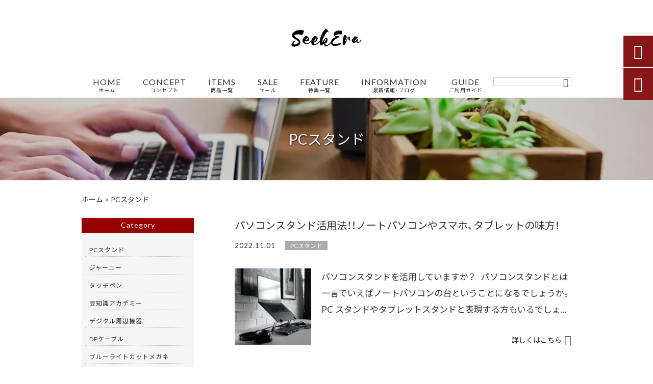

--- FILE ---
content_type: text/html; charset=UTF-8
request_url: https://seekera.net/category/pcstand/
body_size: 13616
content:
<!DOCTYPE html>
<html lang="ja">
<head>
<meta charset="UTF-8" />
<meta name="viewport" content="width=device-width,initial-scale=1">
<meta name="format-detection" content="telephone=no">
<link rel="pingback" href="https://seekera.net/seekera/xmlrpc.php" />
<link rel="shortcut icon" href="https://seekera.net/seekera/wp-content/uploads/2021/05/favicon-1.ico" />
<link rel="apple-touch-icon" href="https://seekera.net/seekera/wp-content/uploads/2021/05/405824980c21b1acf6ac939d6d83017a.png">
<!--▼-追加CSS-▼-->

<title>PCスタンド &#8211; SeekEra（シークエラ）</title>
	<style>img:is([sizes="auto" i], [sizes^="auto," i]) { contain-intrinsic-size: 3000px 1500px }</style>
	
		<!-- All in One SEO 4.9.0 - aioseo.com -->
	<meta name="robots" content="max-image-preview:large" />
	<link rel="canonical" href="https://seekera.net/category/pcstand/" />
	<link rel="next" href="https://seekera.net/category/pcstand/page/2/" />
	<meta name="generator" content="All in One SEO (AIOSEO) 4.9.0" />
		<script type="application/ld+json" class="aioseo-schema">
			{"@context":"https:\/\/schema.org","@graph":[{"@type":"BreadcrumbList","@id":"https:\/\/seekera.net\/category\/pcstand\/#breadcrumblist","itemListElement":[{"@type":"ListItem","@id":"https:\/\/seekera.net#listItem","position":1,"name":"\u30db\u30fc\u30e0","item":"https:\/\/seekera.net","nextItem":{"@type":"ListItem","@id":"https:\/\/seekera.net\/category\/pcstand\/#listItem","name":"PC\u30b9\u30bf\u30f3\u30c9"}},{"@type":"ListItem","@id":"https:\/\/seekera.net\/category\/pcstand\/#listItem","position":2,"name":"PC\u30b9\u30bf\u30f3\u30c9","previousItem":{"@type":"ListItem","@id":"https:\/\/seekera.net#listItem","name":"\u30db\u30fc\u30e0"}}]},{"@type":"CollectionPage","@id":"https:\/\/seekera.net\/category\/pcstand\/#collectionpage","url":"https:\/\/seekera.net\/category\/pcstand\/","inLanguage":"ja","isPartOf":{"@id":"https:\/\/seekera.net\/#website"},"breadcrumb":{"@id":"https:\/\/seekera.net\/category\/pcstand\/#breadcrumblist"}},{"@type":"Person","@id":"https:\/\/seekera.net\/#person","name":"\u65b0\u5ddd\u8aa0","image":{"@type":"ImageObject","@id":"https:\/\/seekera.net\/category\/pcstand\/#personImage","url":"https:\/\/secure.gravatar.com\/avatar\/ed32ead38520f49be70bff12167d5e431fcf0087fc854d8e1d0e01df296f108b?s=96&d=mm&r=g","width":96,"height":96,"caption":"\u65b0\u5ddd\u8aa0"}},{"@type":"WebSite","@id":"https:\/\/seekera.net\/#website","url":"https:\/\/seekera.net\/","name":"SeekEra\uff08\u30b7\u30fc\u30af\u30a8\u30e9\uff09","description":"\u30c7\u30b8\u30bf\u30eb\u5468\u8fba\u6a5f\u5668\u30d6\u30e9\u30f3\u30c9\u3010SeekEra\u3011\u3067\u306f\u3001\u7e4a\u7d30\u306a\u30bf\u30c3\u30c1\u3084\u30c7\u30a3\u30c6\u30fc\u30eb\u306b\u3053\u3060\u308f\u308b\u30a4\u30e9\u30b9\u30c8\u30ec\u30fc\u30bf\u30fc\u306b\u304a\u3059\u3059\u3081\u306eiPad\u5c02\u7528\u9ad8\u6027\u80fd\u30bf\u30c3\u30c1\u30da\u30f3\u3084\u3001\u9ad8\u89e3\u50cf\u5ea6\u3068\u9ad8\u3044\u30ea\u30d5\u30ec\u30c3\u30b7\u30e5\u30ec\u30fc\u30c8\u3092\u5b89\u5b9a\u3057\u3066\u8ee2\u9001\u51fa\u6765\u308bDP1.4\u30c7\u30a3\u30b9\u30d7\u30ec\u30a4\u30dd\u30fc\u30c8\u30b1\u30fc\u30d6\u30eb\u306a\u3069\u3001\u30c7\u30b6\u30a4\u30f3\u6027\u3068\u6a5f\u80fd\u6027\u3092\u4e21\u7acb\u3057\u305f\u3001\u30b3\u30b9\u30c8\u30d1\u30d5\u30a9\u30fc\u30de\u30f3\u30b9\u306e\u9ad8\u3044\u30d7\u30ed\u30c0\u30af\u30c8\u3092\u63d0\u4f9b\u3044\u305f\u3057\u307e\u3059\u3002","inLanguage":"ja","publisher":{"@id":"https:\/\/seekera.net\/#person"}}]}
		</script>
		<!-- All in One SEO -->

<link rel='dns-prefetch' href='//yubinbango.github.io' />
<link rel='dns-prefetch' href='//static.addtoany.com' />
<link rel='dns-prefetch' href='//fonts.googleapis.com' />
<link rel="alternate" type="application/rss+xml" title="SeekEra（シークエラ） &raquo; フィード" href="https://seekera.net/feed/" />
<link rel="alternate" type="application/rss+xml" title="SeekEra（シークエラ） &raquo; コメントフィード" href="https://seekera.net/comments/feed/" />
<link rel="alternate" type="application/rss+xml" title="SeekEra（シークエラ） &raquo; PCスタンド カテゴリーのフィード" href="https://seekera.net/category/pcstand/feed/" />
		<!-- This site uses the Google Analytics by MonsterInsights plugin v9.9.0 - Using Analytics tracking - https://www.monsterinsights.com/ -->
		<!-- Note: MonsterInsights is not currently configured on this site. The site owner needs to authenticate with Google Analytics in the MonsterInsights settings panel. -->
					<!-- No tracking code set -->
				<!-- / Google Analytics by MonsterInsights -->
		<script type="text/javascript">
/* <![CDATA[ */
window._wpemojiSettings = {"baseUrl":"https:\/\/s.w.org\/images\/core\/emoji\/16.0.1\/72x72\/","ext":".png","svgUrl":"https:\/\/s.w.org\/images\/core\/emoji\/16.0.1\/svg\/","svgExt":".svg","source":{"concatemoji":"https:\/\/seekera.net\/seekera\/wp-includes\/js\/wp-emoji-release.min.js?ver=6.8.3"}};
/*! This file is auto-generated */
!function(s,n){var o,i,e;function c(e){try{var t={supportTests:e,timestamp:(new Date).valueOf()};sessionStorage.setItem(o,JSON.stringify(t))}catch(e){}}function p(e,t,n){e.clearRect(0,0,e.canvas.width,e.canvas.height),e.fillText(t,0,0);var t=new Uint32Array(e.getImageData(0,0,e.canvas.width,e.canvas.height).data),a=(e.clearRect(0,0,e.canvas.width,e.canvas.height),e.fillText(n,0,0),new Uint32Array(e.getImageData(0,0,e.canvas.width,e.canvas.height).data));return t.every(function(e,t){return e===a[t]})}function u(e,t){e.clearRect(0,0,e.canvas.width,e.canvas.height),e.fillText(t,0,0);for(var n=e.getImageData(16,16,1,1),a=0;a<n.data.length;a++)if(0!==n.data[a])return!1;return!0}function f(e,t,n,a){switch(t){case"flag":return n(e,"\ud83c\udff3\ufe0f\u200d\u26a7\ufe0f","\ud83c\udff3\ufe0f\u200b\u26a7\ufe0f")?!1:!n(e,"\ud83c\udde8\ud83c\uddf6","\ud83c\udde8\u200b\ud83c\uddf6")&&!n(e,"\ud83c\udff4\udb40\udc67\udb40\udc62\udb40\udc65\udb40\udc6e\udb40\udc67\udb40\udc7f","\ud83c\udff4\u200b\udb40\udc67\u200b\udb40\udc62\u200b\udb40\udc65\u200b\udb40\udc6e\u200b\udb40\udc67\u200b\udb40\udc7f");case"emoji":return!a(e,"\ud83e\udedf")}return!1}function g(e,t,n,a){var r="undefined"!=typeof WorkerGlobalScope&&self instanceof WorkerGlobalScope?new OffscreenCanvas(300,150):s.createElement("canvas"),o=r.getContext("2d",{willReadFrequently:!0}),i=(o.textBaseline="top",o.font="600 32px Arial",{});return e.forEach(function(e){i[e]=t(o,e,n,a)}),i}function t(e){var t=s.createElement("script");t.src=e,t.defer=!0,s.head.appendChild(t)}"undefined"!=typeof Promise&&(o="wpEmojiSettingsSupports",i=["flag","emoji"],n.supports={everything:!0,everythingExceptFlag:!0},e=new Promise(function(e){s.addEventListener("DOMContentLoaded",e,{once:!0})}),new Promise(function(t){var n=function(){try{var e=JSON.parse(sessionStorage.getItem(o));if("object"==typeof e&&"number"==typeof e.timestamp&&(new Date).valueOf()<e.timestamp+604800&&"object"==typeof e.supportTests)return e.supportTests}catch(e){}return null}();if(!n){if("undefined"!=typeof Worker&&"undefined"!=typeof OffscreenCanvas&&"undefined"!=typeof URL&&URL.createObjectURL&&"undefined"!=typeof Blob)try{var e="postMessage("+g.toString()+"("+[JSON.stringify(i),f.toString(),p.toString(),u.toString()].join(",")+"));",a=new Blob([e],{type:"text/javascript"}),r=new Worker(URL.createObjectURL(a),{name:"wpTestEmojiSupports"});return void(r.onmessage=function(e){c(n=e.data),r.terminate(),t(n)})}catch(e){}c(n=g(i,f,p,u))}t(n)}).then(function(e){for(var t in e)n.supports[t]=e[t],n.supports.everything=n.supports.everything&&n.supports[t],"flag"!==t&&(n.supports.everythingExceptFlag=n.supports.everythingExceptFlag&&n.supports[t]);n.supports.everythingExceptFlag=n.supports.everythingExceptFlag&&!n.supports.flag,n.DOMReady=!1,n.readyCallback=function(){n.DOMReady=!0}}).then(function(){return e}).then(function(){var e;n.supports.everything||(n.readyCallback(),(e=n.source||{}).concatemoji?t(e.concatemoji):e.wpemoji&&e.twemoji&&(t(e.twemoji),t(e.wpemoji)))}))}((window,document),window._wpemojiSettings);
/* ]]> */
</script>
<link rel='stylesheet' id='colorbox-theme1-css' href='https://seekera.net/seekera/wp-content/plugins/jquery-colorbox/themes/theme1/colorbox.css?ver=4.6.2' type='text/css' media='screen' />
<style id='wp-emoji-styles-inline-css' type='text/css'>

	img.wp-smiley, img.emoji {
		display: inline !important;
		border: none !important;
		box-shadow: none !important;
		height: 1em !important;
		width: 1em !important;
		margin: 0 0.07em !important;
		vertical-align: -0.1em !important;
		background: none !important;
		padding: 0 !important;
	}
</style>
<link rel='stylesheet' id='wp-block-library-css' href='https://seekera.net/seekera/wp-includes/css/dist/block-library/style.min.css?ver=6.8.3' type='text/css' media='all' />
<style id='classic-theme-styles-inline-css' type='text/css'>
/*! This file is auto-generated */
.wp-block-button__link{color:#fff;background-color:#32373c;border-radius:9999px;box-shadow:none;text-decoration:none;padding:calc(.667em + 2px) calc(1.333em + 2px);font-size:1.125em}.wp-block-file__button{background:#32373c;color:#fff;text-decoration:none}
</style>
<link rel='stylesheet' id='aioseo/css/src/vue/standalone/blocks/table-of-contents/global.scss-css' href='https://seekera.net/seekera/wp-content/plugins/all-in-one-seo-pack/dist/Lite/assets/css/table-of-contents/global.e90f6d47.css?ver=4.9.0' type='text/css' media='all' />
<style id='global-styles-inline-css' type='text/css'>
:root{--wp--preset--aspect-ratio--square: 1;--wp--preset--aspect-ratio--4-3: 4/3;--wp--preset--aspect-ratio--3-4: 3/4;--wp--preset--aspect-ratio--3-2: 3/2;--wp--preset--aspect-ratio--2-3: 2/3;--wp--preset--aspect-ratio--16-9: 16/9;--wp--preset--aspect-ratio--9-16: 9/16;--wp--preset--color--black: #000000;--wp--preset--color--cyan-bluish-gray: #abb8c3;--wp--preset--color--white: #ffffff;--wp--preset--color--pale-pink: #f78da7;--wp--preset--color--vivid-red: #cf2e2e;--wp--preset--color--luminous-vivid-orange: #ff6900;--wp--preset--color--luminous-vivid-amber: #fcb900;--wp--preset--color--light-green-cyan: #7bdcb5;--wp--preset--color--vivid-green-cyan: #00d084;--wp--preset--color--pale-cyan-blue: #8ed1fc;--wp--preset--color--vivid-cyan-blue: #0693e3;--wp--preset--color--vivid-purple: #9b51e0;--wp--preset--gradient--vivid-cyan-blue-to-vivid-purple: linear-gradient(135deg,rgba(6,147,227,1) 0%,rgb(155,81,224) 100%);--wp--preset--gradient--light-green-cyan-to-vivid-green-cyan: linear-gradient(135deg,rgb(122,220,180) 0%,rgb(0,208,130) 100%);--wp--preset--gradient--luminous-vivid-amber-to-luminous-vivid-orange: linear-gradient(135deg,rgba(252,185,0,1) 0%,rgba(255,105,0,1) 100%);--wp--preset--gradient--luminous-vivid-orange-to-vivid-red: linear-gradient(135deg,rgba(255,105,0,1) 0%,rgb(207,46,46) 100%);--wp--preset--gradient--very-light-gray-to-cyan-bluish-gray: linear-gradient(135deg,rgb(238,238,238) 0%,rgb(169,184,195) 100%);--wp--preset--gradient--cool-to-warm-spectrum: linear-gradient(135deg,rgb(74,234,220) 0%,rgb(151,120,209) 20%,rgb(207,42,186) 40%,rgb(238,44,130) 60%,rgb(251,105,98) 80%,rgb(254,248,76) 100%);--wp--preset--gradient--blush-light-purple: linear-gradient(135deg,rgb(255,206,236) 0%,rgb(152,150,240) 100%);--wp--preset--gradient--blush-bordeaux: linear-gradient(135deg,rgb(254,205,165) 0%,rgb(254,45,45) 50%,rgb(107,0,62) 100%);--wp--preset--gradient--luminous-dusk: linear-gradient(135deg,rgb(255,203,112) 0%,rgb(199,81,192) 50%,rgb(65,88,208) 100%);--wp--preset--gradient--pale-ocean: linear-gradient(135deg,rgb(255,245,203) 0%,rgb(182,227,212) 50%,rgb(51,167,181) 100%);--wp--preset--gradient--electric-grass: linear-gradient(135deg,rgb(202,248,128) 0%,rgb(113,206,126) 100%);--wp--preset--gradient--midnight: linear-gradient(135deg,rgb(2,3,129) 0%,rgb(40,116,252) 100%);--wp--preset--font-size--small: 13px;--wp--preset--font-size--medium: 20px;--wp--preset--font-size--large: 36px;--wp--preset--font-size--x-large: 42px;--wp--preset--spacing--20: 0.44rem;--wp--preset--spacing--30: 0.67rem;--wp--preset--spacing--40: 1rem;--wp--preset--spacing--50: 1.5rem;--wp--preset--spacing--60: 2.25rem;--wp--preset--spacing--70: 3.38rem;--wp--preset--spacing--80: 5.06rem;--wp--preset--shadow--natural: 6px 6px 9px rgba(0, 0, 0, 0.2);--wp--preset--shadow--deep: 12px 12px 50px rgba(0, 0, 0, 0.4);--wp--preset--shadow--sharp: 6px 6px 0px rgba(0, 0, 0, 0.2);--wp--preset--shadow--outlined: 6px 6px 0px -3px rgba(255, 255, 255, 1), 6px 6px rgba(0, 0, 0, 1);--wp--preset--shadow--crisp: 6px 6px 0px rgba(0, 0, 0, 1);}:where(.is-layout-flex){gap: 0.5em;}:where(.is-layout-grid){gap: 0.5em;}body .is-layout-flex{display: flex;}.is-layout-flex{flex-wrap: wrap;align-items: center;}.is-layout-flex > :is(*, div){margin: 0;}body .is-layout-grid{display: grid;}.is-layout-grid > :is(*, div){margin: 0;}:where(.wp-block-columns.is-layout-flex){gap: 2em;}:where(.wp-block-columns.is-layout-grid){gap: 2em;}:where(.wp-block-post-template.is-layout-flex){gap: 1.25em;}:where(.wp-block-post-template.is-layout-grid){gap: 1.25em;}.has-black-color{color: var(--wp--preset--color--black) !important;}.has-cyan-bluish-gray-color{color: var(--wp--preset--color--cyan-bluish-gray) !important;}.has-white-color{color: var(--wp--preset--color--white) !important;}.has-pale-pink-color{color: var(--wp--preset--color--pale-pink) !important;}.has-vivid-red-color{color: var(--wp--preset--color--vivid-red) !important;}.has-luminous-vivid-orange-color{color: var(--wp--preset--color--luminous-vivid-orange) !important;}.has-luminous-vivid-amber-color{color: var(--wp--preset--color--luminous-vivid-amber) !important;}.has-light-green-cyan-color{color: var(--wp--preset--color--light-green-cyan) !important;}.has-vivid-green-cyan-color{color: var(--wp--preset--color--vivid-green-cyan) !important;}.has-pale-cyan-blue-color{color: var(--wp--preset--color--pale-cyan-blue) !important;}.has-vivid-cyan-blue-color{color: var(--wp--preset--color--vivid-cyan-blue) !important;}.has-vivid-purple-color{color: var(--wp--preset--color--vivid-purple) !important;}.has-black-background-color{background-color: var(--wp--preset--color--black) !important;}.has-cyan-bluish-gray-background-color{background-color: var(--wp--preset--color--cyan-bluish-gray) !important;}.has-white-background-color{background-color: var(--wp--preset--color--white) !important;}.has-pale-pink-background-color{background-color: var(--wp--preset--color--pale-pink) !important;}.has-vivid-red-background-color{background-color: var(--wp--preset--color--vivid-red) !important;}.has-luminous-vivid-orange-background-color{background-color: var(--wp--preset--color--luminous-vivid-orange) !important;}.has-luminous-vivid-amber-background-color{background-color: var(--wp--preset--color--luminous-vivid-amber) !important;}.has-light-green-cyan-background-color{background-color: var(--wp--preset--color--light-green-cyan) !important;}.has-vivid-green-cyan-background-color{background-color: var(--wp--preset--color--vivid-green-cyan) !important;}.has-pale-cyan-blue-background-color{background-color: var(--wp--preset--color--pale-cyan-blue) !important;}.has-vivid-cyan-blue-background-color{background-color: var(--wp--preset--color--vivid-cyan-blue) !important;}.has-vivid-purple-background-color{background-color: var(--wp--preset--color--vivid-purple) !important;}.has-black-border-color{border-color: var(--wp--preset--color--black) !important;}.has-cyan-bluish-gray-border-color{border-color: var(--wp--preset--color--cyan-bluish-gray) !important;}.has-white-border-color{border-color: var(--wp--preset--color--white) !important;}.has-pale-pink-border-color{border-color: var(--wp--preset--color--pale-pink) !important;}.has-vivid-red-border-color{border-color: var(--wp--preset--color--vivid-red) !important;}.has-luminous-vivid-orange-border-color{border-color: var(--wp--preset--color--luminous-vivid-orange) !important;}.has-luminous-vivid-amber-border-color{border-color: var(--wp--preset--color--luminous-vivid-amber) !important;}.has-light-green-cyan-border-color{border-color: var(--wp--preset--color--light-green-cyan) !important;}.has-vivid-green-cyan-border-color{border-color: var(--wp--preset--color--vivid-green-cyan) !important;}.has-pale-cyan-blue-border-color{border-color: var(--wp--preset--color--pale-cyan-blue) !important;}.has-vivid-cyan-blue-border-color{border-color: var(--wp--preset--color--vivid-cyan-blue) !important;}.has-vivid-purple-border-color{border-color: var(--wp--preset--color--vivid-purple) !important;}.has-vivid-cyan-blue-to-vivid-purple-gradient-background{background: var(--wp--preset--gradient--vivid-cyan-blue-to-vivid-purple) !important;}.has-light-green-cyan-to-vivid-green-cyan-gradient-background{background: var(--wp--preset--gradient--light-green-cyan-to-vivid-green-cyan) !important;}.has-luminous-vivid-amber-to-luminous-vivid-orange-gradient-background{background: var(--wp--preset--gradient--luminous-vivid-amber-to-luminous-vivid-orange) !important;}.has-luminous-vivid-orange-to-vivid-red-gradient-background{background: var(--wp--preset--gradient--luminous-vivid-orange-to-vivid-red) !important;}.has-very-light-gray-to-cyan-bluish-gray-gradient-background{background: var(--wp--preset--gradient--very-light-gray-to-cyan-bluish-gray) !important;}.has-cool-to-warm-spectrum-gradient-background{background: var(--wp--preset--gradient--cool-to-warm-spectrum) !important;}.has-blush-light-purple-gradient-background{background: var(--wp--preset--gradient--blush-light-purple) !important;}.has-blush-bordeaux-gradient-background{background: var(--wp--preset--gradient--blush-bordeaux) !important;}.has-luminous-dusk-gradient-background{background: var(--wp--preset--gradient--luminous-dusk) !important;}.has-pale-ocean-gradient-background{background: var(--wp--preset--gradient--pale-ocean) !important;}.has-electric-grass-gradient-background{background: var(--wp--preset--gradient--electric-grass) !important;}.has-midnight-gradient-background{background: var(--wp--preset--gradient--midnight) !important;}.has-small-font-size{font-size: var(--wp--preset--font-size--small) !important;}.has-medium-font-size{font-size: var(--wp--preset--font-size--medium) !important;}.has-large-font-size{font-size: var(--wp--preset--font-size--large) !important;}.has-x-large-font-size{font-size: var(--wp--preset--font-size--x-large) !important;}
:where(.wp-block-post-template.is-layout-flex){gap: 1.25em;}:where(.wp-block-post-template.is-layout-grid){gap: 1.25em;}
:where(.wp-block-columns.is-layout-flex){gap: 2em;}:where(.wp-block-columns.is-layout-grid){gap: 2em;}
:root :where(.wp-block-pullquote){font-size: 1.5em;line-height: 1.6;}
</style>
<link rel='stylesheet' id='biz-cal-style-css' href='https://seekera.net/seekera/wp-content/plugins/biz-calendar/biz-cal.css?ver=2.2.0' type='text/css' media='all' />
<link rel='stylesheet' id='contact-form-7-css' href='https://seekera.net/seekera/wp-content/plugins/contact-form-7/includes/css/styles.css?ver=6.1.3' type='text/css' media='all' />
<link rel='stylesheet' id='style-sheet-css' href='https://seekera.net/seekera/wp-content/themes/jet-cms14-d/style.css?ver=6.8.3' type='text/css' media='all' />
<link rel='stylesheet' id='JetB_press-fonts-css' href='https://fonts.googleapis.com/css?family=Open+Sans:400italic,700italic,400,700&#038;subset=latin,latin-ext' type='text/css' media='all' />
<link rel='stylesheet' id='wp-pagenavi-css' href='https://seekera.net/seekera/wp-content/plugins/wp-pagenavi/pagenavi-css.css?ver=2.70' type='text/css' media='all' />
<link rel='stylesheet' id='tablepress-default-css' href='https://seekera.net/seekera/wp-content/plugins/tablepress/css/build/default.css?ver=3.2.5' type='text/css' media='all' />
<link rel='stylesheet' id='addtoany-css' href='https://seekera.net/seekera/wp-content/plugins/add-to-any/addtoany.min.css?ver=1.16' type='text/css' media='all' />
<link rel="https://api.w.org/" href="https://seekera.net/wp-json/" /><link rel="alternate" title="JSON" type="application/json" href="https://seekera.net/wp-json/wp/v2/categories/60" /><link rel="EditURI" type="application/rsd+xml" title="RSD" href="https://seekera.net/seekera/xmlrpc.php?rsd" />
<meta name="generator" content="WordPress 6.8.3" />
<!-- Analytics by WP Statistics - https://wp-statistics.com -->

<link rel="stylesheet" href="https://code.ionicframework.com/ionicons/2.0.1/css/ionicons.min.css">
<link rel="stylesheet" href="https://cdn.jsdelivr.net/npm/yakuhanjp@3.2.0/dist/css/yakuhanjp.min.css">
<link rel="stylesheet" href="https://jetb.co.jp/ec-king/common/css/slick.css" type="text/css" />
<link rel="stylesheet" href="https://jetb.co.jp/ec-king/common/css/slick-theme.css" type="text/css" />
<link rel="stylesheet" href="https://jetb.co.jp/ec-king/common/css/jquery.mCustomScrollbar.css" type="text/css" />


<link rel="stylesheet" href="https://jetb.co.jp/ec-king/common/css/modal.css" type="text/css" />
<link rel="stylesheet" href="https://jetb.co.jp/ec-king/tpl_d/css/common.css" type="text/css" />
<link rel="stylesheet" href="https://jetb.co.jp/ec-king/tpl_d/css/media.css" type="text/css" />
<link rel="stylesheet" href="https://seekera.net/seekera/wp-content/themes/jet-cms14-d/Jet_Tpl_style.css" type="text/css" />
<link rel="stylesheet" href="https://seekera.net/seekera/wp-content/themes/jet-cms14-d/custom/custom.css" type="text/css" />

<!-- Global site tag (gtag.js) - Google Analytics -->
<script async src="https://www.googletagmanager.com/gtag/js?id=G-NC3TMF2WF3"></script>
<script>
  window.dataLayer = window.dataLayer || [];
  function gtag(){dataLayer.push(arguments);}
  gtag('js', new Date());

  gtag('config', 'G-NC3TMF2WF3');
</script>

</head>

<body class="archive category category-pcstand category-60 wp-theme-jet-cms14-d metaslider-plugin" ontouchstart="">

	<div id="top" class="allwrapper tpl_d gthc wrap2">
		<header id="upper" class="head_bg cf head2">
			<h1 class="logo">
				<a class="site_logo_wrap" href="https://seekera.net/">
										<img src="https://seekera.net/seekera/wp-content/uploads/2021/05/logo1.png" alt="SeekEra（シークエラ） デジタル周辺機器ブランド【SeekEra】では、繊細なタッチやディテールにこだわるイラストレーターにおすすめのiPad専用高性能タッチペンや、高解像度と高いリフレッシュレートを安定して転送出来るDP1.4ディスプレイポートケーブルなど、デザイン性と機能性を両立した、コストパフォーマンスの高いプロダクトを提供いたします。">
					
									</a>
			</h1>
			<div class="menu-trigger">
				<div class="trigger_wrap">
					<span></span>
					<span></span>
					<span></span>
				</div>
				<p>menu</p>
			</div>
			<nav class="g_nav g_nav_sp cf">
				<ul id="menu-menu1" class="g_nav_menu menu"><li><a href="https://seekera.net">HOME<span>ホーム</span></a></li>
<li><a href="https://seekera.net/about/">CONCEPT<span>コンセプト</span></a></li>
<li><a href="https://seekera.net/items/">ITEMS<span>商品一覧</span></a></li>
<li><a href="https://seekera.net/sale/">SALE<span>セール</span></a></li>
<li><a href="https://seekera.net/feature_list/">FEATURE<span>特集一覧</span></a></li>
<li><a href="https://seekera.net/information/">INFORMATION<span>最新情報・ブログ</span></a></li>
<li><a href="https://seekera.net/guide/">GUIDE<span>ご利用ガイド</span></a>
<ul class="sub-menu">
	<li><a href="https://seekera.net/guide/faq/">FAQ</a></li>
	<li><a rel="privacy-policy" href="https://seekera.net/guide/privacy/">プライバシーポリシー</a></li>
	<li><a href="https://seekera.net/guide/law/">特定商取引に基づく表記</a></li>
</ul>
</li>
</ul>			</nav>
			<p class="btn-search" class="sp">&#xf2f5;</p>
			<div class="header-search l-absolute">
				<form action="https://seekera.net/" method="get" id="jet_searchform-header_sp">
					<input id="jet_searchBtn_header_sp" type="submit" name="searchBtn" value="&#xf2f5;" />
					<input id="jet_keywords_header_sp" type="text" name="s" placeholder="" />
				</form>
			</div>

			<nav class="g_nav g_nav_pc cf">
				<h1 class="logo_2">
					<a class="site_logo_wrap" href="https://seekera.net/">
												<img src="https://seekera.net/seekera/wp-content/uploads/2021/05/logo1.png" alt="SeekEra（シークエラ） デジタル周辺機器ブランド【SeekEra】では、繊細なタッチやディテールにこだわるイラストレーターにおすすめのiPad専用高性能タッチペンや、高解像度と高いリフレッシュレートを安定して転送出来るDP1.4ディスプレイポートケーブルなど、デザイン性と機能性を両立した、コストパフォーマンスの高いプロダクトを提供いたします。">
						
											</a>
				</h1>

				<ul id="menu-menu1-1" class="g_nav_menu menu"><li><a href="https://seekera.net">HOME<span>ホーム</span></a></li>
<li><a href="https://seekera.net/about/">CONCEPT<span>コンセプト</span></a></li>
<li><a href="https://seekera.net/items/">ITEMS<span>商品一覧</span></a></li>
<li><a href="https://seekera.net/sale/">SALE<span>セール</span></a></li>
<li><a href="https://seekera.net/feature_list/">FEATURE<span>特集一覧</span></a></li>
<li><a href="https://seekera.net/information/">INFORMATION<span>最新情報・ブログ</span></a></li>
<li><a href="https://seekera.net/guide/">GUIDE<span>ご利用ガイド</span></a>
<ul class="sub-menu">
	<li><a href="https://seekera.net/guide/faq/">FAQ</a></li>
	<li><a rel="privacy-policy" href="https://seekera.net/guide/privacy/">プライバシーポリシー</a></li>
	<li><a href="https://seekera.net/guide/law/">特定商取引に基づく表記</a></li>
</ul>
</li>
</ul>
				<form action="https://seekera.net/" method="get" id="jet_searchform_on">
					<input id="jet_searchBtn_on" type="submit" name="searchBtn" value="&#xf2f5;" />
					<input id="jet_keywords_on" type="text" name="s" placeholder="" />
				</form>

				<p class="btn-search">&#xf2f5;</p>
				<div class="header-search l-absolute">
					<form action="https://seekera.net/" method="get" id="jet_searchform-header">
						<input id="jet_searchBtn_header" type="submit" name="searchBtn" value="&#xf2f5;" />
						<input id="jet_keywords_header" type="text" name="s" placeholder="" />
					</form>
				</div>
			</nav>


		</header>
<div id="blog_area">
<!--▼▼▼▼コンテンツエリア▼▼▼▼-->
<h2 id="page_title" class="lozad" data-background-image="https://seekera.net/seekera/wp-content/uploads/2021/05/sub.jpg">
	PCスタンド</h2>
  <div class="breadcrumbs">
    <div class="breadcrumbs_inner">
      <!-- Breadcrumb NavXT 7.4.1 -->
<span property="itemListElement" typeof="ListItem"><a property="item" typeof="WebPage" title="SeekEra（シークエラ）へ移動" href="https://seekera.net" class="home"><span property="name">ホーム</span></a><meta property="position" content="1"></span> &gt; <span property="itemListElement" typeof="ListItem"><span property="name">PCスタンド</span><meta property="position" content="2"></span>    </div>
  </div>
  <div class="inner cf">
	<main id="blog_cont">
		
				<article class="blog_box">
			<header class="blog_entry">
				<h1><a href="https://seekera.net/pcstand/3793/">パソコンスタンド活用法！！ノートパソコンやスマホ、タブレットの味方！</a></h1>
								<time class="day_entry">2022.11.01</time>
								<div class="cat_entry"><a href="https://seekera.net/category/pcstand/" rel="tag">PCスタンド</a></div>
			</header>
			<div class="blog_text">
				<a class="thum1 imgwrap" href="https://seekera.net/pcstand/3793/">
										<img class="lozad" data-src="https://seekera.net/seekera/wp-content/uploads/2021/11/riekus-wLXk9eHYE0A-unsplash-240x240.jpg" alt="パソコンスタンド活用法！！ノートパソコンやスマホ、タブレットの味方！">
				</a>
				<p>
											
パソコンスタンドを活用していますか？
&nbsp;
パソコンスタンドとは一言でいえばノートパソコンの台ということになるでしょうか。
PC スタンドやタブレットスタンドと表現する方もいるでしょ...									</p>
				<div class="more">
					<a href="https://seekera.net/pcstand/3793/">詳しくはこちら</a>
				</div>
			</div>
		</article><!--END blog_box-->
				<article class="blog_box">
			<header class="blog_entry">
				<h1><a href="https://seekera.net/pcstand/3526/">ノートPCの選び方！何を重要視するか？</a></h1>
								<time class="day_entry">2021.11.11</time>
								<div class="cat_entry"><a href="https://seekera.net/category/pcstand/" rel="tag">PCスタンド</a></div>
			</header>
			<div class="blog_text">
				<a class="thum1 imgwrap" href="https://seekera.net/pcstand/3526/">
										<img class="lozad" data-src="https://seekera.net/seekera/wp-content/uploads/2021/10/tyler-franta-iusJ25iYu1c-unsplash-240x240.jpg" alt="ノートPCの選び方！何を重要視するか？">
				</a>
				<p>
											
ノートPCのサイズに注目して選ぶ
&nbsp;
皆さんはノートパソコンを使ってますか？
欲しいけど何を選んでいいか迷ってる人も多いと思います。目的のモデルがはっきりしている人は良いのですが、...									</p>
				<div class="more">
					<a href="https://seekera.net/pcstand/3526/">詳しくはこちら</a>
				</div>
			</div>
		</article><!--END blog_box-->
				<article class="blog_box">
			<header class="blog_entry">
				<h1><a href="https://seekera.net/pcstand/3488/">PCスタンドを使うと何が良いのか？考えてみよう！</a></h1>
								<time class="day_entry">2021.11.02</time>
								<div class="cat_entry"><a href="https://seekera.net/category/pcstand/" rel="tag">PCスタンド</a></div>
			</header>
			<div class="blog_text">
				<a class="thum1 imgwrap" href="https://seekera.net/pcstand/3488/">
										<img class="lozad" data-src="https://seekera.net/seekera/wp-content/uploads/2021/10/aj4_20063_1-240x240.jpg" alt="PCスタンドを使うと何が良いのか？考えてみよう！">
				</a>
				<p>
											
PCスタンドのメリットとは？
&nbsp;
最近はテレワークがかなり普及してきました。それに伴ってノートパソコンの活躍の場がかなり広がってきたように見受けられます。
普段から仕事でノートパソ...									</p>
				<div class="more">
					<a href="https://seekera.net/pcstand/3488/">詳しくはこちら</a>
				</div>
			</div>
		</article><!--END blog_box-->
				<article class="blog_box">
			<header class="blog_entry">
				<h1><a href="https://seekera.net/pcstand/3513/">SeekEra PCスタンド タブレットスタンド モバイルPC専用 Laptop Stand　PR動画</a></h1>
								<time class="day_entry">2021.11.01</time>
								<div class="cat_entry"><a href="https://seekera.net/category/pcstand/" rel="tag">PCスタンド</a></div>
			</header>
			<div class="blog_text">
				<a class="thum1 imgwrap" href="https://seekera.net/pcstand/3513/">
										<img class="lozad" data-src="https://seekera.net/seekera/wp-content/uploads/2021/10/IMG_8303_1-240x240.jpg" alt="SeekEra PCスタンド タブレットスタンド モバイルPC専用 Laptop Stand　PR動画">
				</a>
				<p>
											
	
	 
	SeekEra PCスタンド タブレットスタンド モバイルPC専用 Laptop Stand はモバイルノートパソコン及びiPad等のタブレットに特化したラップトップスタンドです。...									</p>
				<div class="more">
					<a href="https://seekera.net/pcstand/3513/">詳しくはこちら</a>
				</div>
			</div>
		</article><!--END blog_box-->
				<article class="blog_box">
			<header class="blog_entry">
				<h1><a href="https://seekera.net/news/3510/">新商品リリース！SeekEra PCスタンド モバイルPC専用 Laptop Stand</a></h1>
								<time class="day_entry">2021.11.01</time>
								<div class="cat_entry"><a href="https://seekera.net/category/pcstand/" rel="tag">PCスタンド</a><a href="https://seekera.net/category/news/" rel="tag">NEWS</a></div>
			</header>
			<div class="blog_text">
				<a class="thum1 imgwrap" href="https://seekera.net/news/3510/">
										<img class="lozad" data-src="https://seekera.net/seekera/wp-content/uploads/2021/10/IMG_9345-1hiq-240x240.jpg" alt="新商品リリース！SeekEra PCスタンド モバイルPC専用 Laptop Stand">
				</a>
				<p>
											
SeekEraから新商品がリリースされました！
&nbsp;
今回新たに新商品であるPCスタンドをリリースしました。モバイルノートPCを想定したPCスタンドになります。
モバイルPCとワイヤ...									</p>
				<div class="more">
					<a href="https://seekera.net/news/3510/">詳しくはこちら</a>
				</div>
			</div>
		</article><!--END blog_box-->
									</main><!--end blog_cont-->

	<aside id="side_bar">
	<div id="secondary">
		<aside id="categories-2" class="widget widget_categories"><h3 class="widget-title"><span>Category</span></h3>
			<ul>
					<li class="cat-item cat-item-60 current-cat"><a aria-current="page" href="https://seekera.net/category/pcstand/">PCスタンド</a>
</li>
	<li class="cat-item cat-item-48"><a href="https://seekera.net/category/journey/">ジャーニー</a>
</li>
	<li class="cat-item cat-item-43"><a href="https://seekera.net/category/touchpen/">タッチペン</a>
</li>
	<li class="cat-item cat-item-10"><a href="https://seekera.net/category/mamechisiki/">豆知識アカデミー</a>
</li>
	<li class="cat-item cat-item-54"><a href="https://seekera.net/category/digital/">デジタル周辺機器</a>
</li>
	<li class="cat-item cat-item-44"><a href="https://seekera.net/category/dpcable/">DPケーブル</a>
</li>
	<li class="cat-item cat-item-58"><a href="https://seekera.net/category/bluelightcut/">ブルーライトカットメガネ</a>
</li>
	<li class="cat-item cat-item-46"><a href="https://seekera.net/category/guhenshuu/">ギター編集部</a>
</li>
	<li class="cat-item cat-item-47"><a href="https://seekera.net/category/motorsport/">モータースポーツ</a>
</li>
	<li class="cat-item cat-item-53"><a href="https://seekera.net/category/yomoyama/">よもやま話</a>
</li>
	<li class="cat-item cat-item-11"><a href="https://seekera.net/category/news/">NEWS</a>
</li>
			</ul>

			</aside><aside id="search-2" class="widget widget_search"><form action="https://seekera.net/" method="get" id="searchform2">
	<input id="keywords2" type="text" name="s" id="site_search" placeholder="こちらから検索" />
	<input id="searchBtn2" type="submit" name="searchBtn2" value="&#xf2f5;" />
</form></aside>		<aside id="media_image-2" class="widget widget_media_image"><a href="https://seekera.net/contact"><img width="560" height="232" src="https://seekera.net/seekera/wp-content/uploads/2019/03/sp_bnr_contact.jpg" class="image wp-image-700  attachment-full size-full colorbox-3793 " alt="" style="max-width: 100%; height: auto;" decoding="async" fetchpriority="high" /></a></aside>
	</div><!-- #secondary -->
</aside><!--end side_bar-->
</div><!--END inner-->
<!--▲▲▲▲コンテンツエリアここまで▲▲▲▲-->
</div><!--end blog_area-->
						  
  
    
  
    
  
    


<!-- feature_foot_area -->
<section class="feature_foot_area ">
  <h2>特集</h2>
  <p class="section_bg-color"></p>
  <ul class="feature_foot_list flexbox">

    		
      
            <li>
         <a class="flexbox" href="https://seekera.net/feature/%e3%83%96%e3%83%ab%e3%83%bc%e3%83%a9%e3%82%a4%e3%83%88%e3%82%b0%e3%83%a9%e3%82%b9">
           <span class="imgbox imgwrap">
                                         <img class="lozad" data-src="https://seekera.net/seekera/wp-content/uploads/2021/09/gr_279770_2-38x38.jpg" alt="ブルーライトグラス">
              <span class="feature_mv-color" style="background-color: "></span>
                                    </span>
          <span class="seo_tax_title">
                          ブルーライトグラス                      </span>
        </a>
      </li>
      
    
            <li>
         <a class="flexbox" href="https://seekera.net/feature/seekera-digital">
           <span class="imgbox imgwrap">
                                         <img class="lozad" data-src="https://seekera.net/seekera/wp-content/uploads/2021/05/d08eb705a8a5900b6911a2918c751d61-38x38.jpg" alt="SeekEraのデジタル周辺機器 特集">
              <span class="feature_mv-color" style="background-color: rgba(10,10,10,0.4)"></span>
                                    </span>
          <span class="seo_tax_title">
                          デジタル周辺機器 SeekEra                        </span>
        </a>
      </li>
      
      
  </ul>

</section>

			
<section id="address_area" class="foot_color foot_bg bg_cover">
	<p class="section_bg-color"></p>
	<div class="inner">
		<section class="foot_cont">
			<h3>
				<a class="site_foot_logo_wrap" href="https://seekera.net/">
										<img src="https://seekera.net/seekera/wp-content/uploads/2021/05/logo1.png" alt="SeekEra（シークエラ） デジタル周辺機器ブランド【SeekEra】では、繊細なタッチやディテールにこだわるイラストレーターにおすすめのiPad専用高性能タッチペンや、高解像度と高いリフレッシュレートを安定して転送出来るDP1.4ディスプレイポートケーブルなど、デザイン性と機能性を両立した、コストパフォーマンスの高いプロダクトを提供いたします。">
					
									</a>
			</h3>
			<address>
				<p class="foot_add">【事業概要】<br />
●Amazonマーケットプレイスはじめ各社ECサイトでのPC関連商品及び一般ホビーの販売<br />
<br />
●エステサロン開業予定<br />
<br />
アクトラクトjp<br />
〒470-1111<br />
愛知県豊明市大久伝町南12-7<br />
</p>

				
				
								<p class="foot_eigyou">
					10-17時<br>定休日：土・日・祝日				</p>
							</address>

						<ul class="footer_sns_line">
								<li>
					<a href="https://www.facebook.com/SeekErastaff" target="_blank">
						<img class="lozad" data-src="https://seekera.net/seekera/wp-content/uploads/2021/05/facebook.png" alt="facebook SeekEra">
					</a>
				</li>
								<li>
					<a href="https://www.youtube.com/channel/UCwbE6T05gO4geYqNV1Co5wA" target="_blank">
						<img class="lozad" data-src="https://seekera.net/seekera/wp-content/uploads/2021/05/youtube_logo_icon_168737.png" alt="youtube SeekEra">
					</a>
				</li>
								<li>
					<a href="https://twitter.com/era_seek" target="_blank">
						<img class="lozad" data-src="https://seekera.net/seekera/wp-content/uploads/2021/05/icon0103.png" alt="twitter">
					</a>
				</li>
							</ul>
					</section>

		<div id="free_area">

			
							<div id="biz-c"><div id="bizcalendar-2" class="bc widget_bizcalendar"><div id='biz_calendar'></div></div></div>

			
		</div>

	</div>
</section>
<footer id="under" class="foot_bottom_bg">
	<div class="inner">
		<a href="https://seekera.net/guide/privacy/">プライバシーポリシー</a><span>/</span>
		<a href="https://seekera.net/guide/law/">特定商取引に基づく表記</a>
		<small>Copyright&nbsp;(C)&nbsp;2025&nbsp;SeekEra（シークエラ）.&nbsp;All&nbsp;rights&nbsp;Reserved.</small>
	</div>
</footer>

<a id="scroll-to-top" class="point_color_A" href="#" title="Scroll to Top" style="display: none;">&#xf3d8;</a>


	<div class="fix_nav pc">

					
		<div class="fix_box shop_cont">
			<p class="ic_box">
				&#xf3f8;
			</p>
			<ul class="os_list">
								<li>
					<a href="https://www.amazon.co.jp/seekera" target="_blank" style="background-color: #ffffff; color: #555555; ">
																			<p class="os_title">amazon</p>
																							</a>
				</li>
								<li>
					<a href="https://store.shopping.yahoo.co.jp/actractjp/" target="_blank" style="background-color: #ffffff; color: #555555; ">
																			<p class="os_title">Yahoo!ｼｮｯﾋﾟﾝｸﾞ</p>
																							</a>
				</li>
							</ul>
		</div>
		
		
					<div class="fix_box mail_cont">
				<a class="nav_fix_2" href="https://seekera.net/contact/">
					<p class="ic_box">
						&#xf132;
					</p>
				</a>
			</div>
	 		</div>

 	<div class="fix_nav_sp sp">
		<div class="fix_box home_cont">
			<p class="ic_box">
				<a href="https://seekera.net/">&#xf144;</a>
			</p>
		</div>

								<div class="fix_box shop_cont">
			<p class="ic_box">
				<a class="btn_modal" href="#modal" data-modal="modal-shop">&#xf3f8;</a>
			</p>
		</div>
				
				<div class="fix_box mail_cont">
			<a class="nav_fix_2" href="https://seekera.net/contact/">
				<p class="ic_box">
					&#xf132;
				</p>
			</a>
		</div>
			</div>
	
		<div id="modal-shop" class="modal-content" style="display: none;">
		<ul class="os_list">
									<li>
				<a href="https://www.amazon.co.jp/seekera" target="_blank" style="background-color: #ffffff; color: #555555; ">
																<p class="os_title">amazon</p>
																			</a>
			</li>
												<li>
				<a href="https://store.shopping.yahoo.co.jp/actractjp/" target="_blank" style="background-color: #ffffff; color: #555555; ">
																<p class="os_title">Yahoo!ｼｮｯﾋﾟﾝｸﾞ</p>
																			</a>
			</li>
								</ul>
		<p class="btn-close"><span class="ic">&#xf128;</span><span>閉じる</span></p>
	</div>
	
<script type="text/javascript" src="https://jetb.co.jp/ec-king/common/js/jquery-1.10.2.min.js"></script>
<script type="text/javascript" src="https://yubinbango.github.io/yubinbango/yubinbango.js" id="yubinbango-js"></script>
<script type="text/javascript" src="https://seekera.net/seekera/wp-includes/js/jquery/jquery.min.js?ver=3.7.1" id="jquery-core-js"></script>
<script type="text/javascript" src="https://seekera.net/seekera/wp-includes/js/jquery/jquery-migrate.min.js?ver=3.4.1" id="jquery-migrate-js"></script>
<script type="text/javascript" id="colorbox-js-extra">
/* <![CDATA[ */
var jQueryColorboxSettingsArray = {"jQueryColorboxVersion":"4.6.2","colorboxInline":"false","colorboxIframe":"false","colorboxGroupId":"","colorboxTitle":"","colorboxWidth":"false","colorboxHeight":"false","colorboxMaxWidth":"false","colorboxMaxHeight":"false","colorboxSlideshow":"false","colorboxSlideshowAuto":"false","colorboxScalePhotos":"true","colorboxPreloading":"false","colorboxOverlayClose":"true","colorboxLoop":"true","colorboxEscKey":"true","colorboxArrowKey":"true","colorboxScrolling":"true","colorboxOpacity":"0.85","colorboxTransition":"elastic","colorboxSpeed":"350","colorboxSlideshowSpeed":"2500","colorboxClose":"close","colorboxNext":"next","colorboxPrevious":"previous","colorboxSlideshowStart":"start slideshow","colorboxSlideshowStop":"stop slideshow","colorboxCurrent":"{current} of {total} images","colorboxXhrError":"This content failed to load.","colorboxImgError":"This image failed to load.","colorboxImageMaxWidth":"95%","colorboxImageMaxHeight":"95%","colorboxImageHeight":"false","colorboxImageWidth":"false","colorboxLinkHeight":"false","colorboxLinkWidth":"false","colorboxInitialHeight":"100","colorboxInitialWidth":"300","autoColorboxJavaScript":"true","autoHideFlash":"","autoColorbox":"true","autoColorboxGalleries":"","addZoomOverlay":"","useGoogleJQuery":"","colorboxAddClassToLinks":""};
/* ]]> */
</script>
<script type="text/javascript" src="https://seekera.net/seekera/wp-content/plugins/jquery-colorbox/js/jquery.colorbox-min.js?ver=1.4.33" id="colorbox-js"></script>
<script type="text/javascript" src="https://seekera.net/seekera/wp-content/plugins/jquery-colorbox/js/jquery-colorbox-wrapper-min.js?ver=4.6.2" id="colorbox-wrapper-js"></script>
<script type="module"  src="https://seekera.net/seekera/wp-content/plugins/all-in-one-seo-pack/dist/Lite/assets/table-of-contents.95d0dfce.js?ver=4.9.0" id="aioseo/js/src/vue/standalone/blocks/table-of-contents/frontend.js-js"></script>
<script type="text/javascript" id="addtoany-core-js-before">
/* <![CDATA[ */
window.a2a_config=window.a2a_config||{};a2a_config.callbacks=[];a2a_config.overlays=[];a2a_config.templates={};a2a_localize = {
	Share: "共有",
	Save: "ブックマーク",
	Subscribe: "購読",
	Email: "メール",
	Bookmark: "ブックマーク",
	ShowAll: "すべて表示する",
	ShowLess: "小さく表示する",
	FindServices: "サービスを探す",
	FindAnyServiceToAddTo: "追加するサービスを今すぐ探す",
	PoweredBy: "Powered by",
	ShareViaEmail: "メールでシェアする",
	SubscribeViaEmail: "メールで購読する",
	BookmarkInYourBrowser: "ブラウザにブックマーク",
	BookmarkInstructions: "このページをブックマークするには、 Ctrl+D または \u2318+D を押下。",
	AddToYourFavorites: "お気に入りに追加",
	SendFromWebOrProgram: "任意のメールアドレスまたはメールプログラムから送信",
	EmailProgram: "メールプログラム",
	More: "詳細&#8230;",
	ThanksForSharing: "共有ありがとうございます !",
	ThanksForFollowing: "フォローありがとうございます !"
};
/* ]]> */
</script>
<script type="text/javascript" defer src="https://static.addtoany.com/menu/page.js" id="addtoany-core-js"></script>
<script type="text/javascript" defer src="https://seekera.net/seekera/wp-content/plugins/add-to-any/addtoany.min.js?ver=1.1" id="addtoany-jquery-js"></script>
<script type="text/javascript" id="biz-cal-script-js-extra">
/* <![CDATA[ */
var bizcalOptions = {"holiday_title":"\u5b9a\u4f11\u65e5","sun":"on","sat":"on","holiday":"on","temp_holidays":"2013-01-02\r\n2013-01-03\r\n2020-08-19","temp_weekdays":"","eventday_title":"\u30a4\u30d9\u30f3\u30c8\u958b\u50ac\u65e5","eventday_url":"","eventdays":"","month_limit":"\u5236\u9650\u306a\u3057","nextmonthlimit":"12","prevmonthlimit":"12","plugindir":"https:\/\/seekera.net\/seekera\/wp-content\/plugins\/biz-calendar\/","national_holiday":""};
/* ]]> */
</script>
<script type="text/javascript" src="https://seekera.net/seekera/wp-content/plugins/biz-calendar/calendar.js?ver=2.2.0" id="biz-cal-script-js"></script>
<script type="text/javascript" src="https://seekera.net/seekera/wp-includes/js/dist/hooks.min.js?ver=4d63a3d491d11ffd8ac6" id="wp-hooks-js"></script>
<script type="text/javascript" src="https://seekera.net/seekera/wp-includes/js/dist/i18n.min.js?ver=5e580eb46a90c2b997e6" id="wp-i18n-js"></script>
<script type="text/javascript" id="wp-i18n-js-after">
/* <![CDATA[ */
wp.i18n.setLocaleData( { 'text direction\u0004ltr': [ 'ltr' ] } );
wp.i18n.setLocaleData( { 'text direction\u0004ltr': [ 'ltr' ] } );
/* ]]> */
</script>
<script type="text/javascript" src="https://seekera.net/seekera/wp-content/plugins/contact-form-7/includes/swv/js/index.js?ver=6.1.3" id="swv-js"></script>
<script type="text/javascript" id="contact-form-7-js-translations">
/* <![CDATA[ */
( function( domain, translations ) {
	var localeData = translations.locale_data[ domain ] || translations.locale_data.messages;
	localeData[""].domain = domain;
	wp.i18n.setLocaleData( localeData, domain );
} )( "contact-form-7", {"translation-revision-date":"2025-10-29 09:23:50+0000","generator":"GlotPress\/4.0.3","domain":"messages","locale_data":{"messages":{"":{"domain":"messages","plural-forms":"nplurals=1; plural=0;","lang":"ja_JP"},"This contact form is placed in the wrong place.":["\u3053\u306e\u30b3\u30f3\u30bf\u30af\u30c8\u30d5\u30a9\u30fc\u30e0\u306f\u9593\u9055\u3063\u305f\u4f4d\u7f6e\u306b\u7f6e\u304b\u308c\u3066\u3044\u307e\u3059\u3002"],"Error:":["\u30a8\u30e9\u30fc:"]}},"comment":{"reference":"includes\/js\/index.js"}} );
/* ]]> */
</script>
<script type="text/javascript" id="contact-form-7-js-before">
/* <![CDATA[ */
var wpcf7 = {
    "api": {
        "root": "https:\/\/seekera.net\/wp-json\/",
        "namespace": "contact-form-7\/v1"
    }
};
/* ]]> */
</script>
<script type="text/javascript" src="https://seekera.net/seekera/wp-content/plugins/contact-form-7/includes/js/index.js?ver=6.1.3" id="contact-form-7-js"></script>
<script type="speculationrules">
{"prefetch":[{"source":"document","where":{"and":[{"href_matches":"\/*"},{"not":{"href_matches":["\/seekera\/wp-*.php","\/seekera\/wp-admin\/*","\/seekera\/wp-content\/uploads\/*","\/seekera\/wp-content\/*","\/seekera\/wp-content\/plugins\/*","\/seekera\/wp-content\/themes\/jet-cms14-d\/*","\/*\\?(.+)"]}},{"not":{"selector_matches":"a[rel~=\"nofollow\"]"}},{"not":{"selector_matches":".no-prefetch, .no-prefetch a"}}]},"eagerness":"conservative"}]}
</script>
	

<script type="text/javascript" src="https://jetb.co.jp/ec-king/common/js/loopslider2.js"></script>
<script type="text/javascript" src="https://jetb.co.jp/ec-king/common/js/slick.js"></script>
<script type="text/javascript" src="https://jetb.co.jp/ec-king/common/js/jquery.mCustomScrollbar.min.js"></script>
<script type="text/javascript" src="https://jetb.co.jp/ec-king/common/js/ofi.min.js"></script>
<script type="text/javascript" src="https://jetb.co.jp/ec-king/common/js/css_browser_selector.js"></script>
<script type="text/javascript" src="https://jetb.co.jp/ec-king/common/js/jet_script.js"></script>
<script type="text/javascript" src="https://jetb.co.jp/ec-king/common/js/modal.js"></script>
<!-- 遅延読み込み -->
<script type="text/javascript" src="https://jetb.co.jp/ec-king/common/js/lozad.min.js"></script>
<script src="https://polyfill.io/v2/polyfill.min.js?features=IntersectionObserver"></script>

<script type="text/javascript" src="https://seekera.net/seekera/wp-content/themes/jet-cms14-d/custom/custom.js"></script>

</div><!--END allwrapper-->
</body>
</html>


--- FILE ---
content_type: text/css
request_url: https://seekera.net/seekera/wp-content/themes/jet-cms14-d/custom/custom.css
body_size: 904
content:
@charset "utf-8";

.feature_foot_area + #address_area, #bridge-tax_area + #address_area {
 border-top: 1px solid #eee !important;
}

/* article page font-size customize */
#blog_cont p {
    font-size: 17px;
    line-height: 1.9;
}
#blog_cont h3 {
    font-size: 17px;
}
.ipad #blog_cont p {
    font-size: 21px;
}
.ipad #blog_cont h2 {
    font-size: 23px;
}
.ipad #blog_cont h3 {
    font-size: 23px;
}

.ipad #blog_cont .section_title {
    line-height: 1;
}


/*◆◆◆◆◆◆◆◆◆◆◆◆◆◆◆◆◆◆◆◆
動画リストエリア
◆◆◆◆◆◆◆◆◆◆◆◆◆◆◆◆◆◆◆◆*/

/* .youtube_area2 {
    width: 960px;
    margin: 0 auto;
} */

.youtube_area2 .slick-prev, .youtube_area2 .slick-next {
    position: absolute;
    width: 56px;
    height: 56px;
    top: 50%;
    padding: 0;
    border-radius: 50%;
    border: none;
    cursor: pointer;
    white-space: nowrap;
    overflow: hidden;
    z-index: 1;
    -webkit-transition: .5s linear;
    transition: .5s linear;
  }

  .youtube_area2 .slick-prev {
    left: -220px;
  }
  
  .youtube_area2 .slick-prev::after {
    content: "\f3d2";
    font-family: ionicons;
    font-size: 30px;
    vertical-align: bottom;
  }

  .youtube_area2 .slick-next {
    right: -220px;
  }
  
  .youtube_area2 .slick-next:after {
    content: "\f3d3";
    font-family: ionicons;
    font-size: 30px;
    vertical-align: bottom;
  }
  
  #movie_area{
    padding: 96px 0;
  }

  /* #movie_area .inner{
    width: 100%;
  } */
  
  /* .youtube_area h2 {
  font-size: 24px;
  padding-left: 5px;
  margin-bottom: 47px;
  border-left: 8px solid;
  border-color: #4facb6 !important;
  } */
  
  .youtube_area2 .youtube_cont {
  position: relative;
  padding-bottom: 56.25%;
  height: 0;
  overflow: hidden;
  }
  
  .youtube_area2 .youtube_cont iframe {
  position: absolute;
  left: 0;
  width: 100%;
  height: 100%;
  }
  
  .youtube_area2 .movie_box {
  position: relative;
  }
  
  .youtube_area2 .mask_wrap {
  position: absolute;
  top: 0;
  left: 0;
  display: flex;
  justify-content: center;
  align-items: center;
  width: 100%;
  height: 100%;
  }

  /* #movie_area .slick-slider .slick-track, #movie_area .slick-slider .slick-list {
    width: 960px;
    margin: 0 auto;
} */

@media only screen and (max-width: 1000px){
    #blog_cont h3 {
        font-size: 4.265625vw;
    }
    #blog_cont p {
        font-size: 4.265625vw;
    }

    #movie_area{
        padding: 40vw 0 22.5vw;
      }

    .youtube_area2 .slick-prev, .youtube_area2 .slick-next {
        width: 17.5vw;
        height: 17.5vw;
      }

      .youtube_area2 .slick-prev {
        left: -18.75vw!important;
      }

      .youtube_area2 .slick-next {
        right: -18.75vw!important;
      }

      .youtube_area2 .slick-next:after {
        font-size: 9.375vw!important;
        margin-right: 7.5vw!important;
    }

    .youtube_area2 .slick-prev:after {
        font-size: 9.375vw!important;
        margin-left: 7.5vw!important;
    }

    #movie_area .inner{
        width: 80vw;
    }

    #movie_area .w_in-20{
        padding: 0 !important;
    }
    

}

@media only screen and (max-width: 480px){
}

--- FILE ---
content_type: application/javascript
request_url: https://seekera.net/seekera/wp-content/themes/jet-cms14-d/custom/custom.js
body_size: 108
content:
jQuery(function($) {

    $('.youtube_slicks').slick({
        dots: false,
        infinite: true,
        speed: 300,
        slidesToShow: 1,
        centerMode: false,
        // variableWidth: true
      });


});
